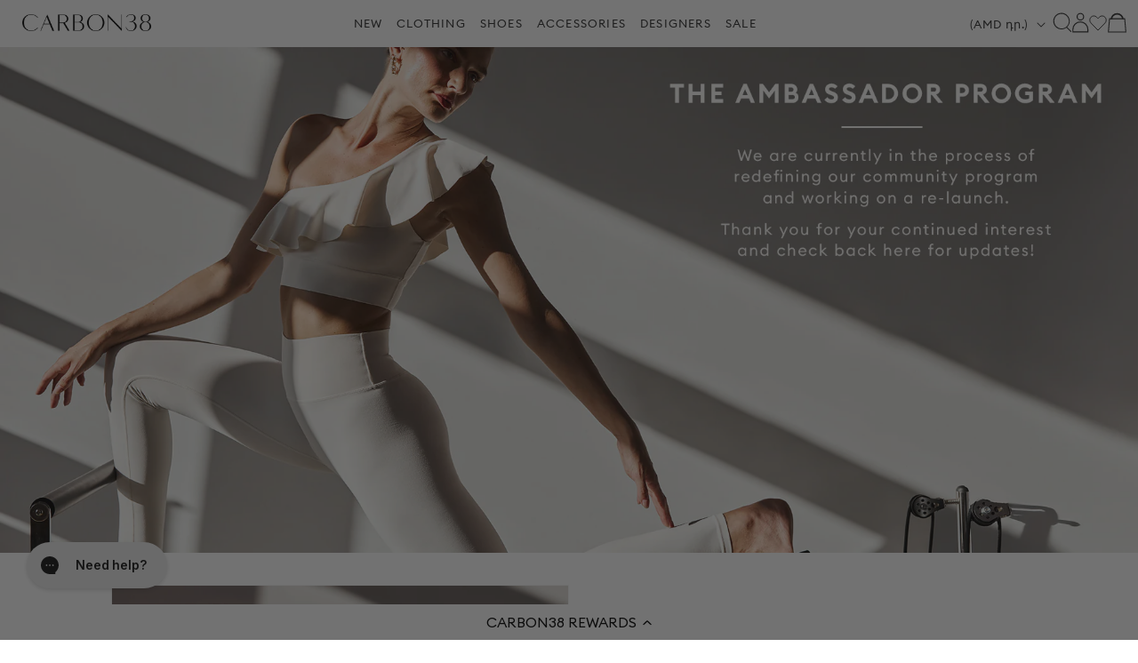

--- FILE ---
content_type: text/css
request_url: https://carbon38.com/cdn/shop/t/885/assets/full-width-banner.css?v=174345882843760438161769449174
body_size: 278
content:
.fw-banner{width:100%;position:relative;overflow:hidden}.fw-banner.show-full-screen{height:100vh;max-height:calc(100vh - (var(--header-height) * var(--header-is-not-transparent, 0)) - var(--announcement-bar-height, 0))}.fw-banner:has(.scroll-down-button){padding-bottom:20px}.scroll-down-button{position:absolute;width:40px;height:40px;margin:0 auto;bottom:0;background-color:#fff;border-radius:50%;left:0;right:0;z-index:1;display:flex;align-items:center;justify-content:center}.scroll-down-button svg{width:21px;color:#2e2e2e}.fw-banner__slide{width:100%;height:auto;position:relative}.fw-banner__slide-image{position:relative;width:100%;height:100%;overflow:hidden}.fw-banner__slide-image img{width:100%;height:100%;display:block;object-fit:cover}.fw-banner__slide-image--overlay:before{content:"";position:absolute;top:0;left:0;width:100%;height:100%;background-color:#000;opacity:var(--overlay-opacity)}.fw-banner__slide-image--has-mobile-image .mobile-image{display:none}@media (max-width: 750px){.fw-banner__slide-image--has-mobile-image .desktop-image{display:none}.fw-banner__slide-image--has-mobile-image .mobile-image{display:block}}.fw-banner__slide-content{position:absolute;text-align:center;color:#fff}.fw-banner__slide-content--top-center{top:10%;left:50%;transform:translate(-50%)}.fw-banner__slide-content--top-left{top:10%;left:10%;transform:none}.fw-banner__slide-content--top-right{top:10%;right:10%;transform:none}.fw-banner__slide-content--center-center{top:50%;left:50%;transform:translate(-50%,-50%)}.fw-banner__slide-content--center-left{top:50%;left:10%;transform:translateY(-50%)}.fw-banner__slide-content--center-right{top:50%;right:10%;transform:translateY(-50%)}.fw-banner__slide-content--bottom-center{bottom:10%;left:50%;transform:translate(-50%)}.fw-banner__slide-content--bottom-left{bottom:10%;left:10%;transform:none}.fw-banner__slide-content--bottom-right{bottom:10%;right:10%;transform:none}@media (max-width: 749px){.fw-banner__slide-content{width:100%;box-sizing:border-box;position:absolute;top:0!important;left:0!important;right:0!important;bottom:0!important;transform:none!important;padding:2.4rem;justify-content:center;justify-items:center;display:flex;flex-direction:column}.fw-banner__slide-content-mobile--top-center{justify-content:flex-start;align-items:center}.fw-banner__slide-content-mobile--top-left{justify-content:flex-start;align-items:flex-start}.fw-banner__slide-content-mobile--top-right{justify-content:flex-start;align-items:flex-end}.fw-banner__slide-content-mobile--center-center{justify-content:center;align-items:center}.fw-banner__slide-content-mobile--center-left{justify-content:center;align-items:flex-start}.fw-banner__slide-content-mobile--center-right{justify-content:center;align-items:flex-end}.fw-banner__slide-content-mobile--bottom-center{justify-content:flex-end;align-items:center}.fw-banner__slide-content-mobile--bottom-left{justify-content:flex-end;align-items:flex-start}.fw-banner__slide-content-mobile--bottom-right{justify-content:flex-end;align-items:flex-end}.fw-banner__slide-buttons{width:100%}.fw-banner__slide-content-mobile--top-right .fw-banner__slide-buttons,.fw-banner__slide-content-mobile--center-right .fw-banner__slide-buttons,.fw-banner__slide-content-mobile--bottom-right .fw-banner__slide-buttons{justify-content:flex-end}.fw-banner__slide-content-mobile--top-left .fw-banner__slide-buttons,.fw-banner__slide-content-mobile--center-left .fw-banner__slide-buttons,.fw-banner__slide-content-mobile--bottom-left .fw-banner__slide-buttons{justify-content:flex-start}.fw-banner__slide-content-mobile--top-center .fw-banner__slide-buttons,.fw-banner__slide-content-mobile--center-center .fw-banner__slide-buttons,.fw-banner__slide-content-mobile--bottom-center .fw-banner__slide-buttons{justify-content:center}}.fw-banner__slide-sub-heading{font-size:1.5rem;margin-bottom:1rem;color:var(--text-color)}.fw-banner__slide-heading{font-size:3rem;margin-bottom:1rem;color:var(--text-color)}.fw-banner__slide-content--top-left .fw-banner__slide-sub-heading,.fw-banner__slide-content--center-left .fw-banner__slide-sub-heading,.fw-banner__slide-content--bottom-left .fw-banner__slide-sub-heading,.fw-banner__slide-content--top-left .fw-banner__slide-heading,.fw-banner__slide-content--center-left .fw-banner__slide-heading,.fw-banner__slide-content--bottom-left .fw-banner__slide-heading{text-align:left}.fw-banner__slide-content--top-center .fw-banner__slide-sub-heading,.fw-banner__slide-content--center-center .fw-banner__slide-sub-heading,.fw-banner__slide-content--bottom-center .fw-banner__slide-sub-heading,.fw-banner__slide-content--top-center .fw-banner__slide-heading,.fw-banner__slide-content--center-center .fw-banner__slide-heading,.fw-banner__slide-content--bottom-center .fw-banner__slide-heading{text-align:center}.fw-banner__slide-content--top-right .fw-banner__slide-sub-heading,.fw-banner__slide-content--center-right .fw-banner__slide-sub-heading,.fw-banner__slide-content--bottom-right .fw-banner__slide-sub-heading,.fw-banner__slide-content--top-right .fw-banner__slide-heading,.fw-banner__slide-content--center-right .fw-banner__slide-heading,.fw-banner__slide-content--bottom-right .fw-banner__slide-heading{text-align:right}.fw-banner__slide-buttons{display:flex;justify-content:center;gap:1rem}@media (max-width: 750px){.fw-banner__slide-buttons a{width:50%;min-width:unset}.fw-banner__slide-buttons a:only-child{width:max-content;min-width:116px}}.fw-banner .swiper-pagination{position:absolute;width:auto;margin:0;bottom:20px;left:20px}.fw-banner .swiper-pagination .swiper-pagination-bullet{opacity:1;position:relative;display:inline-block;width:9px;height:9px;margin:0 6px;border-radius:50%;cursor:pointer;background:transparent;border:1px solid #fff;transition:color .2s ease-in-out,background .2s ease-in-out}.fw-banner .swiper-pagination .swiper-pagination-bullet:before{position:absolute;content:"";top:-6px;right:-6px;left:-6px;bottom:-6px}.fw-banner .swiper-pagination .swiper-pagination-bullet.swiper-pagination-bullet-active{background:#fff}@media screen and (min-width: 750px){.fw-banner .swiper-pagination .swiper-pagination-bullet{width:10px;height:10px;margin:0 7px;border-width:2px}}@media screen and (min-width: 1140px){.fw-banner .swiper-pagination{bottom:28px;right:24px;left:auto}}
/*# sourceMappingURL=/cdn/shop/t/885/assets/full-width-banner.css.map?v=174345882843760438161769449174 */


--- FILE ---
content_type: text/css
request_url: https://carbon38.com/cdn/shop/t/885/assets/component-predictive-search.css?v=156539226014398505111769449174
body_size: 1063
content:
#predictive-search-results-trending{border:0;overflow-y:auto;-webkit-overflow-scrolling:touch;-ms-overflow-style:none;scrollbar-width:none;max-height:100vh;display:block;padding:32px;width:100%}@media (max-width: 749px){#predictive-search-results-trending{padding:16px}}predictive-search[results=true] #predictive-search-results-trending{display:none}.predictive-search{display:none;position:absolute;top:100%;left:-.1rem;border:0;z-index:3;box-shadow:none;overflow-y:auto;-webkit-overflow-scrolling:touch;background:#fff}.predictive-search--search-template{z-index:2;width:calc(100% + .2rem)}.predictive-search__results-groups-wrapper{display:flex}@media screen and (max-width: 749px){.predictive-search__results-groups-wrapper{flex-wrap:wrap}.predictive-search--header{right:0;left:0;top:100%}.predictive-search__results-groups-wrapper{flex-direction:column}.predictive-search__results-groups-wrapper:not(.predictive-search__results-groups-wrapper--no-suggestions){gap:2rem}}@media screen and (min-width: 750px){.predictive-search{border-top:none;width:calc(100% + .2rem)}}predictive-search[open] .predictive-search,predictive-search[loading] .predictive-search{display:block;padding:32px}@media (max-width: 749px){predictive-search[open] .predictive-search,predictive-search[loading] .predictive-search{padding:20px 16px 0}}.predictive-search__result-group{width:100%;display:flex}.predictive-search__result-group--collections{width:calc(100% / 7)}.predictive-search__result-group--products{width:calc(100% / 7 * 6)}.predictive-search__result-group--collections{flex-wrap:wrap;align-items:flex-start;align-content:flex-start;padding:0 32px 0 0}.predictive-search__result-group>div{flex:1}.predictive-search__result-group--collections>div{width:100%;flex:auto}.predictive-search__result-group>div+div{margin-top:20px}@media (max-width: 749px){.predictive-search__result-group{flex-wrap:wrap}.predictive-search__result-group--collections{width:100%;padding:0}.predictive-search__result-group--products{width:100%}.predictive-search__result-group>div{flex:auto;width:100%}}.predictive-search__result-group:first-child .predictive-search__pages-wrapper{display:none}@media screen and (min-width: 750px){.predictive-search__results-groups-wrapper--no-products .predictive-search__result-group:nth-child(2),.predictive-search__result-group:last-child .predictive-search__pages-wrapper{display:none}.predictive-search__result-group:first-child .predictive-search__pages-wrapper{display:initial}.predictive-search__results-groups-wrapper--no-products .predictive-search__result-group:first-child,.predictive-search__result-group:only-child{flex-grow:1}}.predictive-search__heading{text-align:left;font-size:14px;line-height:14px;letter-spacing:1.2px;color:#969696;text-transform:uppercase;font-family:quiche-text;margin-bottom:18px}@media (max-width: 749px){.predictive-search__heading{margin-bottom:12px}}predictive-search .spinner{width:1.5rem;height:1.5rem;line-height:0}predictive-search:not([loading]) .predictive-search__loading-state,predictive-search:not([loading]) .predictive-search-status__loading{display:none}predictive-search[loading] .predictive-search__loading-state{display:flex;justify-content:center;padding:1rem}predictive-search[loading] .predictive-search__search-for-button{display:none}predictive-search[loading] .predictive-search__results-groups-wrapper~.predictive-search__loading-state{display:none}predictive-search[loading] .predictive-search__results-groups-wrapper~.predictive-search__search-for-button{display:initial}.predictive-search__item{display:flex;padding:1rem 2rem;text-align:left;text-decoration:none;width:100%}.predictive-search__item--link-with-thumbnail{display:grid;grid-template-columns:5rem 1fr;grid-column-gap:2rem;grid-template-areas:"product-image product-content"}.predictive-search__item-content{grid-area:product-content;display:flex;flex-direction:column}.predictive-search__item-content--centered{justify-content:center}.predictive-search__item-vendor{font-size:.9rem}.predictive-search__item-heading{margin:0}.predictive-search__item-query-result *:not(mark){font-weight:bolder}.predictive-search__item-query-result mark{color:rgba(var(--color-foreground),.75)}.predictive-search__item-query-result mark{background-color:transparent}.predictive-search__item .price{color:rgba(var(--color-foreground),.7);font-size:1.2rem}.predictive-search__item-vendor+.predictive-search__item-heading,.predictive-search .price{margin-top:.5rem}.predictive-search__item--term .icon-arrow{width:calc(var(--font-heading-scale) * 1.4rem);height:calc(var(--font-heading-scale) * 1.4rem);flex-shrink:0;margin-left:calc(var(--font-heading-scale) * 2rem);color:rgb(var(--color-link))}.predictive-search__image{grid-area:product-image;object-fit:contain;font-family:"object-fit: contain"}.PredictiveSearch__Form .field{width:calc(100% - 60px);display:flex}.predictive-search__result-group ul{list-style:none;margin:0;padding:0}.predictive-search__result-group ul li,.predictive-search__result-group ul li a{margin:0;padding:0;text-align:left;color:#393939;text-align:center;font-family:Euclid;font-size:16px;font-style:normal;font-weight:400;line-height:normal}@media (max-width: 749px){.predictive-search__result-group ul li,.predictive-search__result-group ul li a{font-family:Euclid;font-size:14px;font-weight:400}}.predictive-search__result-group:not(.predictive-search__result-group--products) ul li{padding:8px 0}.predictive-search__result-group ul li:first-child{padding-top:0}.predictive-search__result-group ul li a{text-decoration:none}.predictive-search__result-group ul li a:hover{text-decoration:underline}.predictive-search-products{display:flex;gap:10px;justify-content:flex-start}.predictive-search-products li{flex:auto;width:calc(100% / 6);max-width:calc(100% / 6)}.predictive-search-products a{display:flex;flex-wrap:wrap;max-width:100%}.predictive-search-products a>img,.predictive-search-products a>.predictive-search__item-content{width:100%;height:auto}.predictive-search__result-group .predictive-search-products a:hover{text-decoration:none}.predictive-search-products .predictive-search__item-heading,.predictive-search-products .predictive-search__item-vendor{width:100%;text-align:center;letter-spacing:1px;color:#999;text-transform:none;margin-top:3px;font-family:Euclid;font-size:10px;font-style:normal;font-weight:400;line-height:normal;letter-spacing:.5px;text-transform:uppercase}.predictive-search__item:after{display:none}.predictive-search-products .predictive-search__item-vendor{-webkit-line-clamp:3;-webkit-box-orient:vertical;color:#000;text-transform:uppercase}@media (max-width: 749px){.predictive-search-products{flex-wrap:wrap}.predictive-search-products li{max-width:calc(100% / 3);width:calc(100% / 3 - 10px)}.predictive-search-products .predictive-search__item-heading{-webkit-line-clamp:2}}.predictive-search__search-for-button{background-color:#000;display:flex;height:29px;justify-content:center;align-items:center;gap:10px;flex-shrink:0;align-self:stretch;text-align:center}.predictive-search__search-for-button button{text-align:center;width:100%;justify-content:center;padding:0;margin:0;font-family:Euclid;font-size:12px;font-style:normal;font-weight:400;line-height:normal;letter-spacing:.6px;text-transform:uppercase;color:#fff}.predictive-search__search-for-button button:hover{color:#fff}#predictive-search-results-products-list-trending li.predictive-search__list-item{aspect-ratio:250 / 450;position:relative;max-width:250px;width:calc(25% - 10px);padding:0}#predictive-search-results-products-list-trending li.predictive-search__list-item img{object-fit:cover;object-position:top;width:auto;height:100%;aspect-ratio:250 / 450;max-width:100%}#predictive-search-results-products-list-trending li.predictive-search__list-item .predictive-search__item-content{position:absolute;bottom:0;padding:10.5px}#predictive-search-results-products-list-trending li.predictive-search__list-item .predictive-search__item-content .h5{color:#fff;font-family:Quiche Text;font-size:14px;font-style:normal;font-weight:500;line-height:19.2px;letter-spacing:.5px;text-transform:uppercase;text-align:left}@media (max-width: 749px){#predictive-search-results-products-list-trending li.predictive-search__list-item .predictive-search__item-content{padding:5.5px}#predictive-search-results-products-list-trending li.predictive-search__list-item .predictive-search__item-content .h5{font-size:10px}}.search__input{color:#393939;font-family:Euclid;font-size:16px;font-style:normal;font-weight:400;line-height:normal;text-transform:uppercase;height:35px;padding:0 12px}.search__input:focus,.search__input:not(:placeholder-shown){padding-top:0;padding-bottom:0}.predictive-search__result-group ul li a{color:#393939;font-family:Euclid;font-size:16px;font-style:normal;font-weight:400;line-height:normal;text-transform:capitalize}.predictive-search__result-group ul li a .h5{font-family:Euclid;font-size:16px;font-style:normal;font-weight:500;line-height:normal}@media (max-width: 749px){.predictive-search__result-group ul li a .h5{font-family:Euclid;font-size:14px;font-weight:400}}.predictive-search__result-group ul.predictive-search-products li .predictive-search__item-heading.h5{font-family:Euclid;font-size:10px;font-style:normal;font-weight:400;line-height:normal;letter-spacing:.5px}#predictive-search-results-queries-list ul li a{text-transform:none}.predictive-search__results-header-wrapper{display:flex;justify-content:space-between;align-items:flex-start}.predictive-search__results-header-wrapper button{width:auto;padding:0;text-transform:uppercase;text-decoration:underline;color:#000;font-family:Euclid;font-size:12px;font-style:normal;font-weight:400;line-height:normal;letter-spacing:.6px}@media (max-width: 749px){.predictive-search__results-header-wrapper button{display:none}}.predictive-search__results-header-wrapper button:hover{color:#000;background-color:transparent}.collection-card-overlay{position:absolute;left:0;bottom:0;width:100%;height:30%;background:linear-gradient(to top,rgba(0,0,0,.5),transparent)}
/*# sourceMappingURL=/cdn/shop/t/885/assets/component-predictive-search.css.map?v=156539226014398505111769449174 */
